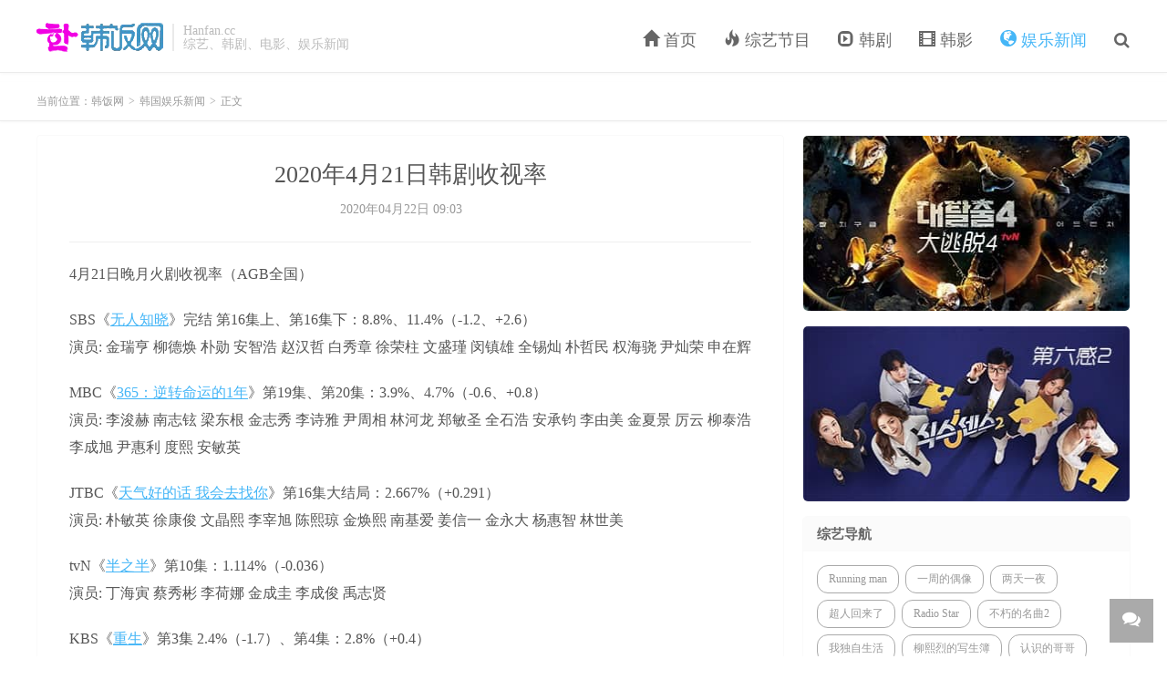

--- FILE ---
content_type: text/html; charset=UTF-8
request_url: https://www.hanfan.cc/38836.html
body_size: 5801
content:
<!DOCTYPE HTML>
<html lang="zh-CN">
<head>
<meta charset="UTF-8">
<link rel="dns-prefetch" href="//lib.baomitu.com" />
<link rel="dns-prefetch" href="//hm.baidu.com" />
<meta http-equiv="X-UA-Compatible" content="IE=edge">
<meta name="viewport" content="width=device-width, initial-scale=1.0, user-scalable=0, minimum-scale=1.0, maximum-scale=1.0">
<meta name="apple-mobile-web-app-title" content="韩饭网">
<meta name="applicable-device" content="pc,mobile" />
<title>2020年4月21日韩剧收视率_韩饭网</title><meta name='robots' content='max-image-preview:large' />
<link rel='stylesheet' id='_bootstrap-css'  href='https://lib.baomitu.com/twitter-bootstrap/3.2.0/css/bootstrap.min.css' type='text/css' media='all' />
<link rel='stylesheet' id='_fontawesome-css'  href='https://lib.baomitu.com/font-awesome/4.7.0/css/font-awesome.min.css' type='text/css' media='all' />
<link rel='stylesheet' id='_main-css'  href='https://www.hanfan.cc/wp-content/themes/koreastar/css/main.css' type='text/css' media='all' />
<script type='text/javascript' src='https://lib.baomitu.com/jquery/1.9.1/jquery.min.js' id='jquery-js'></script>
<link rel="canonical" href="https://www.hanfan.cc/38836.html" />
<meta name="keywords" content="韩剧收视率,韩国娱乐新闻">
<meta name="description" content="4月21日晚月火剧收视率（AGB全国）  SBS《无人知晓》完结 第16集上、第16集下：8.8%、11.4%（-1.2、+2.6） 演员: 金瑞亨 柳德焕 朴勋 安智浩 赵汉哲 白秀章 徐荣柱 文盛瑾 闵镇雄 全锡灿 朴哲民 权海骁 尹灿">

<link rel="shortcut icon" href="/favicon.ico">
<!--[if lt IE 9]><script src="https://lib.baomitu.com/html5shiv/r29/html5.min.js"></script><![endif]-->
</head>
<body class="post-template-default single single-post postid-38836 single-format-standard m-excerpt-cat m-excerpt-time comment-open site-layout-2 m-sidebar m-list-thumb-left">
<header class="header">
	<div class="container">
		<div class="logo"><a href="https://www.hanfan.cc" ><img src="/img/logo.svg" alt="韩饭网">韩饭网</a></div>		<div class="brand">Hanfan.cc<br>综艺、韩剧、电影、娱乐新闻</div>		<ul class="site-nav site-navbar">
			<li id="menu-item-1496" class="menu-item menu-item-type-custom menu-item-object-custom menu-item-1496"><a href="/"><span class="glyphicon glyphicon-home" aria-hidden="true"></span> 首页</a></li>
<li id="menu-item-1497" class="menu-item menu-item-type-taxonomy menu-item-object-category menu-item-1497"><a href="https://www.hanfan.cc/variety"><span class="glyphicon glyphicon-fire" aria-hidden="true"></span> 综艺节目</a></li>
<li id="menu-item-1816" class="menu-item menu-item-type-taxonomy menu-item-object-category menu-item-1816"><a href="https://www.hanfan.cc/hanju"><span class="glyphicon glyphicon-expand" aria-hidden="true"></span> 韩剧</a></li>
<li id="menu-item-22096" class="menu-item menu-item-type-taxonomy menu-item-object-category menu-item-22096"><a href="https://www.hanfan.cc/movie"><span class="glyphicon glyphicon-film" aria-hidden="true"></span> 韩影</a></li>
<li id="menu-item-1499" class="menu-item menu-item-type-taxonomy menu-item-object-category current-post-ancestor current-menu-parent current-post-parent menu-item-1499"><a href="https://www.hanfan.cc/news"><span class="glyphicon glyphicon-globe" aria-hidden="true"></span> 娱乐新闻</a></li>
							<li class="navto-search"><a href="javascript:;" class="search-show active"><i class="fa fa-search"></i></a></li>
					</ul>

					<i class="fa fa-bars m-icon-nav"></i>
					</div>
</header>
<div class="site-search">
	<div class="container">
		<form method="get" class="site-search-form" action="https://www.hanfan.cc/" ><input class="search-input" name="s" type="text" placeholder="输入关键字" value="" required="required"><button class="search-btn" type="submit"><i class="fa fa-search"></i></button></form>	</div>
</div>
	<div class="breadcrumbs">
		<div class="container">当前位置：<a href="https://www.hanfan.cc">韩饭网</a> <small>></small> <a href="https://www.hanfan.cc/news">韩国娱乐新闻</a> <small>></small> 正文</div>
	</div>
<section class="container">
	<div class="content-wrap">
	<div class="content">
				<header class="article-header">
			<h1 class="article-title">2020年4月21日韩剧收视率</h1>
			<div class="article-meta">
				<span class="item">2020年04月22日 09:03</span>
                			</div>
		</header>
		<article class="article-content">
									<p>4月21日晚月火剧收视率（AGB全国）</p>
<p>SBS《<a href="/37982.html" title="韩剧无人知晓全集下载" target="_blank">无人知晓</a>》完结 第16集上、第16集下：8.8%、11.4%（-1.2、+2.6）<br />
演员: 金瑞亨 柳德焕 朴勋 安智浩 赵汉哲 白秀章 徐荣柱 文盛瑾 闵镇雄 全锡灿 朴哲民 权海骁 尹灿荣 申在辉</p>
<p>MBC《<a href="/38263.html" title="韩剧365：逆转命运的1年全集下载" target="_blank">365：逆转命运的1年</a>》第19集、第20集：3.9%、4.7%（-0.6、+0.8）<br />
演员: 李浚赫 南志铉 梁东根 金志秀 李诗雅 尹周相 林河龙 郑敏圣 全石浩 安承钧 李由美 金夏景 厉云 柳泰浩 李成旭 尹惠利 度熙 安敏英</p>
<p>JTBC《<a href="/37763.html" title="韩剧天气好的话 我会去找你全集下载" target="_blank">天气好的话 我会去找你</a>》第16集大结局：2.667%（+0.291）<br />
演员: 朴敏英 徐康俊 文晶熙 李宰旭 陈熙琼 金焕熙 南基爱 姜信一 金永大 杨惠智 林世美</p>
<p>tvN《<a href="/38261.html" title="韩剧半之半全集下载" target="_blank">半之半</a>》第10集：1.114%（-0.036）<br />
演员: 丁海寅 蔡秀彬 李荷娜 金成圭 李成俊 禹志贤</p>
<p>KBS《<a href="/38728.html" title="韩剧重生全集下载" target="_blank">重生</a>》第3集 2.4%（-1.7）、第4集：2.8%（+0.4）<br />
演员: 张基龙 陈世妍 李洙赫 金贞兰 崔光一 郑仁谦 张元英 车敏智 朴相勋</p>
		</article>
										


		<div class="article-tags"><strong>标签：</strong><a href="https://www.hanfan.cc/tag/hanjushoushilv" rel="tag">韩剧收视率</a></div>
		
		
		            <nav class="article-nav">
                <span class="article-nav-prev">上一篇<br><a href="https://www.hanfan.cc/38835.html" rel="prev">200420 屋塔房的问题儿童们 E74 中字</a></span>
                <span class="article-nav-next">下一篇<br><a href="https://www.hanfan.cc/38837.html" rel="next">金希澈为雪莉具荷拉发声  与魏根雨记者舌战</a></span>
            </nav>
                				<div class="relates relates-imagetext"><div class="title"><h3>相关阅读</h3></div><ul><li><a target="_blank" href="https://www.hanfan.cc/42081.html"><img data-src="https://www.hanfan.cc/imgs/2020/11/8b39f4dd6606c16.jpg" alt="2020年11月26日韩剧收视率_韩饭网" src="https://www.hanfan.cc/wp-content/themes/koreastar/img/thumbnail.png" class="thumb"></a><a href="https://www.hanfan.cc/42081.html">2020年11月26日韩剧收视率</a></li><li><a target="_blank" href="https://www.hanfan.cc/42057.html"><img data-src="https://www.hanfan.cc/imgs/2020/11/8b39f4dd6606c16.jpg" alt="2020年11月25日韩剧收视率_韩饭网" src="https://www.hanfan.cc/wp-content/themes/koreastar/img/thumbnail.png" class="thumb"></a><a href="https://www.hanfan.cc/42057.html">2020年11月25日韩剧收视率</a></li><li><a target="_blank" href="https://www.hanfan.cc/42041.html"><img data-src="https://www.hanfan.cc/imgs/2020/11/8b39f4dd6606c16.jpg" alt="2020年11月24日韩剧收视率_韩饭网" src="https://www.hanfan.cc/wp-content/themes/koreastar/img/thumbnail.png" class="thumb"></a><a href="https://www.hanfan.cc/42041.html">2020年11月24日韩剧收视率</a></li><li><a target="_blank" href="https://www.hanfan.cc/39780.html"><img data-thumb="default" src="https://www.hanfan.cc/wp-content/themes/koreastar/img/thumbnail.png" class="thumb"></a><a href="https://www.hanfan.cc/39780.html">2020年6月20日韩剧收视率</a></li></ul></div>				<div class="title" id="comments">
	<h3>评论 <small>抢沙发</small></h3>
</div>
<div id="respond" class="no_webshot">
		
	<form action="https://www.hanfan.cc/wp-comments-post.php" method="post" id="commentform">
		<div class="comt">
			<div class="comt-title">
				<img alt='' data-src='https://gravatar.loli.net/avatar/?s=50&#038;d=https://www.hanfan.cc/wp-content/themes/koreastar/img/avatar-default.png' srcset='https://gravatar.loli.net/avatar/?s=100&#038;d=https://www.hanfan.cc/wp-content/themes/koreastar/img/avatar-default.png 2x' class='avatar avatar-50 photo avatar-default' height='50' width='50' />				<p><a rel="nofollow" id="cancel-comment-reply-link" href="javascript:;">取消</a></p>
			</div>
			<div class="comt-box">
				<textarea placeholder="你的评论可以一针见血" class="input-block-level comt-area" name="comment" id="comment" cols="100%" rows="3" tabindex="1" onkeydown="if(event.ctrlKey&amp;&amp;event.keyCode==13){document.getElementById('submit').click();return false};"></textarea>
				<div class="comt-ctrl">
					<div class="comt-tips"><input type='hidden' name='comment_post_ID' value='38836' id='comment_post_ID' />
<input type='hidden' name='comment_parent' id='comment_parent' value='0' />
<label for="comment_mail_notify" class="checkbox inline hide" style="padding-top:0"><input type="checkbox" name="comment_mail_notify" id="comment_mail_notify" value="comment_mail_notify" checked="checked"/>有人回复时邮件通知我</label></div>
					<button type="submit" name="submit" id="submit" tabindex="5">发表评论</button>
					<!-- <span data-type="comment-insert-smilie" class="muted comt-smilie"><i class="icon-thumbs-up icon12"></i> 表情</span> -->
				</div>
			</div>

												<div class="comt-comterinfo" id="comment-author-info" >
						<ul>
							<li class="form-inline"><label class="hide" for="author">昵称</label><input class="ipt" type="text" name="author" id="author" value="" tabindex="2" placeholder="昵称"><span class="text-muted">昵称 (必填)</span></li>
							<li class="form-inline"><label class="hide" for="email">邮箱</label><input class="ipt" type="text" name="email" id="email" value="" tabindex="3" placeholder="邮箱"><span class="text-muted">邮箱 (必填)</span></li>
						</ul>
					</div>
									</div>

	</form>
	</div>
	</div>
	</div>
	<div class="sidebar">
<div class="widget widget_media_image"><a href="https://www.hanfan.cc/tag/dtt/"><img class="image " src="/img/dtt.jpg" alt="大逃脱4" width="360" height="192" /></a></div><div class="widget widget_media_image"><a href="https://www.hanfan.cc/tag/sixth-sense/"><img class="image " src="/img/d6.jpg" alt="第六感2" width="360" height="192" /></a></div><div class="widget widget_ui_tags"><h3>综艺导航</h3><div class="items"><a href="https://www.hanfan.cc/tag/runningman">Running man </a><a href="https://www.hanfan.cc/tag/weeklyidol">一周的偶像 </a><a href="https://www.hanfan.cc/tag/happysunday">两天一夜 </a><a href="https://www.hanfan.cc/tag/chaoren">超人回来了 </a><a href="https://www.hanfan.cc/tag/goldfish">Radio Star </a><a href="https://www.hanfan.cc/tag/immortal-songs">不朽的名曲2 </a><a href="https://www.hanfan.cc/tag/%e6%88%91%e7%8b%ac%e8%87%aa%e7%94%9f%e6%b4%bb">我独自生活 </a><a href="https://www.hanfan.cc/tag/sketchbook">柳熙烈的写生簿 </a><a href="https://www.hanfan.cc/tag/%e8%ae%a4%e8%af%86%e7%9a%84%e5%93%a5%e5%93%a5">认识的哥哥 </a><a href="https://www.hanfan.cc/tag/tongchuangyimeng">同床异梦 </a><a href="https://www.hanfan.cc/tag/mengmiangewang">蒙面歌王 </a><a href="https://www.hanfan.cc/tag/tv-animal-farm">动物农场 </a><a href="https://www.hanfan.cc/tag/wildkid">我家的熊孩子 </a><a href="https://www.hanfan.cc/tag/jsfyt">家师父一体 </a><a href="https://www.hanfan.cc/tag/xiaoxiangcanting">白种元的小巷餐厅 </a><a href="https://www.hanfan.cc/tag/qzgysj">全知干预视角 </a><a href="https://www.hanfan.cc/tag/jrdxql">惊人的星期六 </a><a href="https://www.hanfan.cc/tag/comedy-big-league">喜剧大联盟 </a><a href="https://www.hanfan.cc/tag/wtfdwtetm">屋塔房的问题儿童们 </a><a href="https://www.hanfan.cc/tag/bwzfb">帮我找房吧 </a><a href="https://www.hanfan.cc/tag/xzgmn">闲着干嘛呢 </a><a href="https://www.hanfan.cc/tag/youquizontheblock">You Quiz </a><a href="https://www.hanfan.cc/tag/mwdgc">美味的广场 </a><a href="https://www.hanfan.cc/tag/lianaideganyu3">恋爱的干预3 </a><a href="https://www.hanfan.cc/tag/hit-song">Hit song </a><a href="https://www.hanfan.cc/tag/super-food">新品上市便利餐厅 </a><a href="https://www.hanfan.cc/tag/dogs-are-incredible">狗狗很优秀 </a><a href="https://www.hanfan.cc/tag/love-call-center">爱的呼叫中心 </a><a href="https://www.hanfan.cc/tag/workman">Workman </a><a href="https://www.hanfan.cc/tag/njgw">您尽管问 </a><a href="https://www.hanfan.cc/tag/video-star">Video Star </a><a href="https://www.hanfan.cc/tag/jungle">金炳万的丛林法则 </a><a href="https://www.hanfan.cc/tag/onoff">ON&amp;OFF </a><a href="https://www.hanfan.cc/tag/schoolrapper">高等Rapper </a><a href="https://www.hanfan.cc/tag/shenyeguaitanhui">深夜怪谈会 </a><a href="https://www.hanfan.cc/tag/chuanzhengnandeemo">穿正南的恶魔 </a><a href="https://www.hanfan.cc/tag/sxzdjycz">孙贤周的简易车站 </a><a href="https://www.hanfan.cc/tag/lianhongdeshenxianyouxi">脸红的神仙游戏 </a><a href="https://www.hanfan.cc/tag/hhxkdlgs2">环环相扣的老故事2 </a><a href="https://www.hanfan.cc/tag/gangtiebudui">钢铁部队 </a><a href="https://www.hanfan.cc/tag/duliwansui">独立万岁 </a><a href="https://www.hanfan.cc/tag/tikitacar">Tikita CAR </a><a href="https://www.hanfan.cc/tag/dailunzidejia2">带轮子的家2 </a><a href="https://www.hanfan.cc/tag/friends">Friends </a><a href="https://www.hanfan.cc/tag/shoumeishanzhuang">守美山庄 </a><a href="https://www.hanfan.cc/tag/ouranchengweishezhang">偶然成为社长 </a><a href="https://www.hanfan.cc/tag/kingdomlegendarywar">Kingdom：传奇战争 </a><a href="https://www.hanfan.cc/tag/youminggeshouzhuan">有名歌手传 </a><a href="https://www.hanfan.cc/tag/qggdcook">全国各地Cook </a><a href="https://www.hanfan.cc/tag/comebackhome">Comeback Home </a><a href="https://www.hanfan.cc/tag/jobdongchan">JOB动产 </a><a href="https://www.hanfan.cc/tag/highkick">小鸡Highkick </a><a href="https://www.hanfan.cc/tag/upgraded">Upgraded </a></div></div></div></section>


<footer class="footer">
	<div class="container">
						<p>&copy; 2010-2026 &nbsp; <a href="https://www.hanfan.cc">韩饭网</a> &nbsp; &nbsp;<i class="fa fa-envelope" aria-hidden="true"></i> 
info@hanfan.cc</p>
		<script>
var _hmt = _hmt || [];
(function() {
  var hm = document.createElement("script");
  hm.src = "https://hm.baidu.com/hm.js?e41a8b0bd81b1d515840f98ed155bff0";
  var s = document.getElementsByTagName("script")[0]; 
  s.parentNode.insertBefore(hm, s);
})();
</script>
	</div>
</footer>


<div class="rollbar rollbar-rb"><ul><li class="rollbar-totop"><a href="javascript:(TBUI.scrollTo());"><i class="fa fa-angle-up"></i><span>回顶</span></a><h6>回顶部<i></i></h6></li><li><a href="javascript:(TBUI.scrollTo('#comments',-15));"><i class="fa fa-comments"></i><span>去评论</span></a><h6>去评论<i></i></h6></li></ul></div>
<script>window.TBUI={"www":"https:\/\/www.hanfan.cc","uri":"https:\/\/www.hanfan.cc\/wp-content\/themes\/koreastar","ver":"7.2","roll":"","ajaxpager":"0","fullimage":"1","url_rp":false,"captcha":0,"captcha_appid":"","captcha_comment":0}</script>
<script type="text/javascript">var $i=0;jQuery(document).on("DOMNodeInserted", function(){if(jQuery("#media-attachment-filters").length>0&&$i==0){jQuery('select.attachment-filters [value="uploaded"]').attr('selected',true).parent().trigger('change');$i++;}});</script><script type='text/javascript' src='https://lib.baomitu.com/twitter-bootstrap/3.2.0/js/bootstrap.min.js' id='bootstrap-js'></script>
<script type='text/javascript' src='https://www.hanfan.cc/wp-content/themes/koreastar/js/loader.js' id='_loader-js'></script>
<script type="text/javascript" src="/img/jquery.prettyPhoto.js"></script>   
<script type="text/javascript" charset="utf-8">
  $(document).ready(function(){
    $("a[rel^='prettyPhoto']").prettyPhoto();
  });
</script>
</body>
</html>